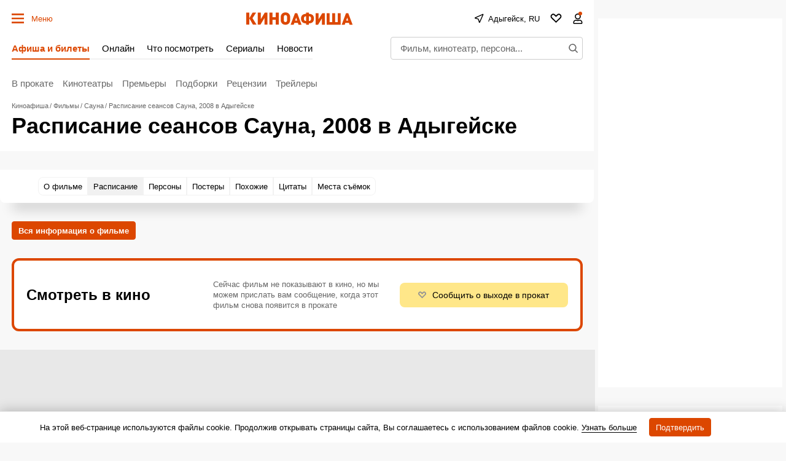

--- FILE ---
content_type: text/html; charset=utf-8
request_url: https://www.google.com/recaptcha/api2/aframe
body_size: 267
content:
<!DOCTYPE HTML><html><head><meta http-equiv="content-type" content="text/html; charset=UTF-8"></head><body><script nonce="wiG_O5DOYe7kgbcyff_UDQ">/** Anti-fraud and anti-abuse applications only. See google.com/recaptcha */ try{var clients={'sodar':'https://pagead2.googlesyndication.com/pagead/sodar?'};window.addEventListener("message",function(a){try{if(a.source===window.parent){var b=JSON.parse(a.data);var c=clients[b['id']];if(c){var d=document.createElement('img');d.src=c+b['params']+'&rc='+(localStorage.getItem("rc::a")?sessionStorage.getItem("rc::b"):"");window.document.body.appendChild(d);sessionStorage.setItem("rc::e",parseInt(sessionStorage.getItem("rc::e")||0)+1);localStorage.setItem("rc::h",'1768830654628');}}}catch(b){}});window.parent.postMessage("_grecaptcha_ready", "*");}catch(b){}</script></body></html>

--- FILE ---
content_type: application/javascript; charset=utf8
request_url: https://static.kinoafisha.info/static/assets/js/plugins/scrolling.js?2
body_size: 1099
content:
/**
 * По сути обыкновенный горизонтальный скролл. Просто делаем нулевой высоты стилями, добавляем стрелочки
 * @param {HTMLElement} wrapper Верхний тег в разметке
 */
const scrolling = function(wrapper){
    const ACTIVE_CLASS = '';
    const OFFSET = .5;

    /**
     * Верхний тег в разметке
     * @type {HTMLElement} wrapper
     */
    let wrapperTag;

    /**
     * прокручиваемый элемент
     * @type {HTMLElement}
     */
    let frameTag;

    /**
     * Левая стрелочка
     * @type {HTMLElement}
     */
    let btnLeft;

    /**
     * Правая стрелочка
     * @type {HTMLElement}
     */
    let btnRight;

    /**
     * Тег с разметкой, необходимой для модуля
     */
    let templateTag;

    /**
     * Активен скролл или нет
     * @type {boolean}
     */
    let isActive = false;

    /**
     * Вставлена ли разметка (стрелочки) в разметку
     * @type {boolean}
     */
    let isLayout = false;

    /**
     * Добавляем разметку
     */
    const addLayout = function () {
        if(isLayout) return;
        isLayout = true;
        const templateTag = wrapperTag.querySelector('[data-scrolling-layout]');
        const templateContent = templateTag.content;
        btnLeft = templateContent.querySelector('[data-scrolling-btn="left"]');
        btnRight = templateContent.querySelector('[data-scrolling-btn="right"]');
        btnLeft.addEventListener('pointerdown', scrollTo);
        btnRight.addEventListener('pointerdown', scrollTo);
        wrapperTag.replaceChild(templateContent, templateTag);
    }

    /**
     * Скролим блок
     */
    const scrollTo = function(event){
        let requestId;
        const startPosition = frameTag.scrollLeft;
        const offset = event.target === btnLeft ? -OFFSET : OFFSET;
        const startTime = performance.now();
        const stop = function(){
            cancelAnimationFrame(requestId);
        }
        const scroll = function(time){
            let x = startPosition + offset*(time - startTime);
            frameTag.scrollTo(x, 0);
            requestId = requestAnimationFrame(scroll);
        }

        //
        document.body.addEventListener('pointerup', stop, {once: true});
        scroll(performance.now());
    }

    /**
     * Применяем стрелочки, навешиваем события, делаем видимыми
     */
    const run = function () {
        if(isActive) return;
        isActive = true;
        addLayout();
    }


    /**
     * Дисаблим стрелочки
     */
    const stop = function () {
        if(!isActive) return;
        isActive = false;
    }

    const destroy = function () {
        btnLeft.removeEventListener('pointerdown', scrollTo);
        btnRight.removeEventListener('pointerdown', scrollTo);
    }

    /**
     * Проверяем, переполнился ли контент, то есть нужны ли стрелочки или нет
     */
    const check = function () {
        const scrollWidth = frameTag.scrollWidth;
        const width =  frameTag.getBoundingClientRect().width;
        if(scrollWidth > width) run();
        else stop();
    }

    //
    wrapperTag = wrapper;
    frameTag = wrapper.querySelector('[data-scrolling-frame]');
    check();
    return {
        destroy: destroy,
    };
}

export {scrolling};


--- FILE ---
content_type: application/javascript; charset=utf-8
request_url: https://fundingchoicesmessages.google.com/f/AGSKWxXYTmaYT_MMZTcUG_PPK7SGFPUhTrlnRbT1TrKoLf3-_eKGuP7M97-NPCpPH6p2S4AphN4PNiWI9RSWySa3wGW5-YEIWktzoNtn6Ll-GJwAFEPo7GY48lBOTuEpQIOkIiu184tmiblOBxKxzBZMQOrnzS_z_lU1mDGQ4Xqo_nqlTAVeWZUuArLVnr5C/_/admaven.min.js_advert//userad.-ad4./mrskinleftside.
body_size: -1291
content:
window['4a7e2cea-1fd8-4ada-a5cf-76eee108e31d'] = true;